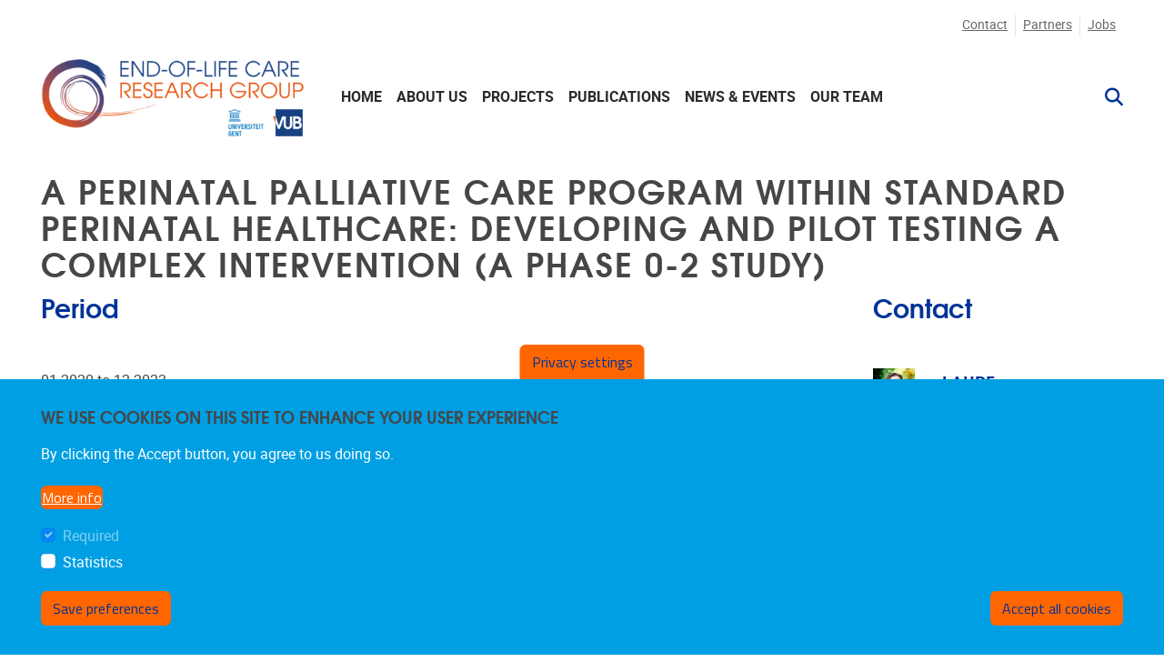

--- FILE ---
content_type: text/html; charset=UTF-8
request_url: https://endoflifecare.research.vub.be/a-perinatal-palliative-care-program-within-standard-perinatal-healthcare-developing-and-pilot
body_size: 11753
content:
<!DOCTYPE html>
<html lang="en" dir="ltr" prefix="og: https://ogp.me/ns#">
  <head>
    <meta charset="utf-8" />
<script>var _paq = _paq || [];(function(){function getCookie(cookieName) {
    let cookie = {};
    document.cookie.split(';').forEach(function(el) {
      let [key,value] = el.split('=');
      cookie[key.trim()] = value;
    })
    return cookie[cookieName];
  }var cookie_agreed_categories = getCookie('cookie-agreed-categories');
    var categories = [];
    var agreed = false;

    if (cookie_agreed_categories && cookie_agreed_categories.length) {
      agreed = true;
      categories.forEach(function(category) {
        // Make sure all categories are agreed.
        if (!cookie_agreed_categories.includes(category)) {
          agreed = false;
        }
      });
    }

    if (!agreed) {
      _paq.push(['requireConsent']);  _paq.push(['disableCookies']);}})();</script>
<link rel="canonical" href="https://endoflifecare.research.vub.be/a-perinatal-palliative-care-program-within-standard-perinatal-healthcare-developing-and-pilot" />
<meta name="image_src" content="/sites/default/files/2023-07/babyvoetjes180.png" />
<meta property="og:url" content="https://endoflifecare.research.vub.be/a-perinatal-palliative-care-program-within-standard-perinatal-healthcare-developing-and-pilot" />
<meta property="og:image" content="https://endoflifecare.research.vub.be/sites/default/files/styles/16_9_xl/public/2023-07/babyvoetjes180.png?itok=kGoNzrJ3" />
<meta property="og:image:url" content="https://endoflifecare.research.vub.be/sites/default/files/styles/16_9_xl/public/2023-07/babyvoetjes180.png?itok=kGoNzrJ3" />
<!-- Google Tag Manager -->
<script>(function(w,d,s,l,i){w[l]=w[l]||[];w[l].push({'gtm.start':
new Date().getTime(),event:'gtm.js'});var f=d.getElementsByTagName(s)[0],
j=d.createElement(s),dl=l!='dataLayer'?'&l='+l:'';j.async=true;j.src=
'https://www.googletagmanager.com/gtm.js?id='+i+dl;f.parentNode.insertBefore(j,f);
})(window,document,'script','dataLayer','GTM-T8PT9PCS');</script>
<!-- End Google Tag Manager -->

<!-- Google tag (gtag.js) -->
<script async src="https://www.googletagmanager.com/gtag/js?id=G-YE099XKDES"></script>
<script>
  window.dataLayer = window.dataLayer || [];
  function gtag(){dataLayer.push(arguments);}
  gtag('js', new Date());

  gtag('config', 'G-YE099XKDES');
</script>

<!-- Google tag (gtag.js) --> <script async src=https://www.googletagmanager.com/gtag/js?id=G-3PF2X96R22></script> <script> window.dataLayer = window.dataLayer || []; function gtag(){dataLayer.push(arguments);} gtag('js', new Date()); gtag('config', 'G-3PF2X96R22'); </script><meta property="og:image" content="/sites/default/files/2023-07/babyvoetjes180.png" />
<meta name="MobileOptimized" content="width" />
<meta name="HandheldFriendly" content="true" />
<meta name="viewport" content="width=device-width, initial-scale=1.0" />
<link rel="alternate" hreflang="en" href="https://endoflifecare.research.vub.be/a-perinatal-palliative-care-program-within-standard-perinatal-healthcare-developing-and-pilot" />

    <title>A perinatal palliative care program within standard</title>
    <link rel="stylesheet" media="all" href="/sites/default/files/css/css_fqq6nMwJrKVOJu41w2aezyMtBaItN2W8Y4AwLm8676s.css?delta=0&amp;language=en&amp;theme=vub_theme&amp;include=[base64]" />
<link rel="stylesheet" media="all" href="/sites/default/files/css/css_o_zrRa6-RvtLvceWnFmA83jX-wW1xh4MF46CGrTcFK0.css?delta=1&amp;language=en&amp;theme=vub_theme&amp;include=[base64]" />
<link rel="stylesheet" media="print" href="/sites/default/files/css/css_wmPkRgGgWFw9mOL2FaVZDRjYreLkoy5K3_VNO6hG9ks.css?delta=2&amp;language=en&amp;theme=vub_theme&amp;include=[base64]" />

    
    <!-- Global site tag (gtag.js) - Google Analytics -->
    <script async src="https://www.googletagmanager.com/gtag/js?id=G-GK7V5E3R8K"></script>
    <script>
      window.dataLayer = window.dataLayer || [];
      function gtag(){dataLayer.push(arguments);}
      gtag('js', new Date());

      gtag('config', 'G-GK7V5E3R8K');
    </script>
  </head>
  <body class="node-46 path-node page-node-type-page">
        <a href="#region-content" class="visually-hidden focusable">
      Skip to main content
    </a>
    
      <div class="dialog-off-canvas-main-canvas" data-off-canvas-main-canvas>
    <div class="page-wrapper-container">  <div class="page-wrapper">

    

    <header class="header" aria-label="Site header">
  <div class="header-content">
    <div class="container-max-xxl">
              <div class="header__top">
          <div class="navbar navbar-light navbar-expand-lg">
            <div class="collapse navbar-collapse">
                          </div>
              <div id="region-header_top" class="region region--header-top">
    <div  id="block-topnavigation-vub-theme" class="system-menu-blocktop-navigation">
  
        
            <ul class="navbar-nav menu--main">
                      <li class="nav-item menu__item">
                                <a href="/contact" title="" class="nav-link" data-drupal-link-system-path="node/35">Contact</a>
                  </li>
                      <li class="nav-item menu__item">
                                <a href="/consortium" class="nav-link">Partners</a>
                  </li>
                      <li class="nav-item menu__item">
                                <a href="/jobs" class="nav-link" data-drupal-link-system-path="node/189">Jobs</a>
                  </li>
          </ul>
  



  </div>

  </div>

          </div>
        </div>
      
      <div class="header__wrapper">
        <a href="/" title="Go to the homepage" class="logo">
          <img fetchpriority="high" src="/sites/default/files/VUB-end-life%20logo-3_0_0.png" alt="Endoflifecare home page" class="img-fluid" />

        </a>

        <button class="navbar-toggler hamburger" type="button" data-bs-toggle="collapse" data-bs-target="#main-navbar" aria-controls="main-navbar" aria-expanded="false" aria-label="Navigation">
  <span class="hamburger-text">Menu</span>
  <span class="hamburger-box">
    <span class="hamburger-inner"></span>
  </span>
</button>

        <div class="navbar navbar-light navbar-expand-lg">
          <div class="collapse navbar-collapse" id="main-navbar">
                          <div role="navigation"  id="block-mainnavigation-vub-theme" class="system-menu-blockmain">
  
        
            <ul class="navbar-nav menu--main">
                      <li class="nav-item menu__item">
                                <a href="/" title="" class="nav-link" data-drupal-link-system-path="&lt;front&gt;">Home</a>
                  </li>
                      <li class="nav-item menu__item">
                                <a href="/about-us" class="nav-link">About us</a>
                  </li>
                      <li class="nav-item menu__item">
                                <a href="/projects" class="nav-link" data-drupal-link-system-path="node/629">Projects</a>
                  </li>
                      <li class="nav-item menu__item">
                                <a href="/publications" class="nav-link" data-drupal-link-system-path="node/33">Publications</a>
                  </li>
                      <li class="nav-item menu__item">
                                <a href="/news-events" class="nav-link" data-drupal-link-system-path="node/31">News &amp; events</a>
                  </li>
                      <li class="nav-item menu__item">
                                <a href="/our-team" class="nav-link">Our team</a>
                  </li>
          </ul>
  



  </div>

  <div class="paddle-search-form-726 paddle-search-form icon-only" data-drupal-selector="paddle-search-form-726" novalidate="novalidate" id="block-searchform-vub-theme">
    
    
        
          <span class="search-toggle fas fa-search" tabindex="0" aria-label="Search" role="button" aria-expanded="false"></span>
<form action="/a-perinatal-palliative-care-program-within-standard-perinatal-healthcare-developing-and-pilot" method="post" id="paddle-search-form-726" accept-charset="UTF-8">
      <div class="search-wrapper js-form-wrapper form-group" data-drupal-selector="edit-search-wrapper" id="edit-search-wrapper">
<div class="js-form-item form-item js-form-type-search-api-autocomplete form-type-search-api-autocomplete js-form-item-search form-item-search form-no-label form-group">
      
<label for="edit-search" class="sr-only">
    Search
      </label>
        <input autocomplete="off" data-drupal-selector="edit-search" data-search-api-autocomplete-search="search" class="form-autocomplete form-text form-control" data-autocomplete-path="/search_api_autocomplete/search?display=search_overview&amp;arguments%5B0%5D=all&amp;tid%5B0%5D=all&amp;nid=726" type="text" id="edit-search" name="search" value="" size="60" maxlength="128" placeholder="" />

        </div>
<input class="btn-secondary button js-form-submit form-submit btn" data-drupal-selector="edit-submit" type="submit" id="edit-submit" name="op" value="Search" />
</div>
  <input autocomplete="off" data-drupal-selector="form-nygwbgtjonge1gajbtq84-9leoq-0xmxpebdaxnu2p0" type="hidden" name="form_build_id" value="form-NygwbgTjONGe1GAjbtq84_9LEOQ_0XmXpebdAxnU2p0" class="form-control" />
<input data-drupal-selector="edit-paddle-search-form-726" type="hidden" name="form_id" value="paddle_search_form_726" class="form-control" />

</form>

      </div>


          </div>
        </div>
      </div>

          </div>
  </div>
</header>

        

    <main>
      <a id="main-content" tabindex="-1"></a>
      

      <div class="region-wrapper--content">

                  <div class="container-max-xxl">
              <div id="region-content_top" class="region region--content-top">
    
  </div>

          </div>
        
        <div class="container-max-vub">
                        <div id="region-content" class="region region--content">
    
  <div id="block-vub-theme-page-title">
    
    
        
          
      <h1>A perinatal palliative care program within standard perinatal healthcare: developing and pilot testing a complex intervention (a phase 0-2 study)</h1>
  

      </div>
<div data-drupal-messages-fallback class="hidden"></div>

  <div id="block-vub-theme-content">
    
    
        
          <article data-history-node-id="46" class="no-image node node--page node--page--full view-mode--full" role="presentation">

  
    

  
  <div>
      <div class="layout-builder__custom container_region layout-builder layout layout--onecol" style="">
    <div  style="--margin:0px;" class="layout__region layout__region--content">
      
    </div>
  </div>
  <div class="layout layout--twocol-section layout--twocol-section--75-25 layout-builder__custom container_region layout-builder__layout--twocol row" style="">
    <div  style="--margin:0px;" class="layout__region layout__region--first col-md-18">
              
  <div class="paddle-component-wrapper paddle-components-text-block-wrapper" id="paddle_components_text_block_7e839018-9277-4161-99d0-8d00d2ee9b2d">
    
    
        
              <div class="paddle-component paddle-component--text-block">
<div  class="paddle-component paddle-component-vub paddle-component--top-section-vub paddle-component--top-section text" tabindex="0">
                  <h2 class="d-inline-flex">Period</h2>
          </div>
    <div class="paddle-component--body-section"><p>01-2020 to 12-2023</p>

<p><a name="c2c381c8-f5c8-4455-85f5-08e793368441"></a></p>
</div>
  </div>
  
      </div>

  <div class="paddle-component-wrapper paddle-components-text-block-wrapper" id="paddle_components_text_block_1fc4cf9b-1fc7-4a37-a3e6-8c008d383340">
    
    
        
              <div class="paddle-component paddle-component--text-block">
<div  class="paddle-component paddle-component-vub paddle-component--top-section-vub paddle-component--top-section text" tabindex="0">
                  <h2 class="d-inline-flex">Abstract project</h2>
          </div>
    <div class="paddle-component--body-section"><p><strong>Background</strong></p>

<p>Recent diagnostic-therapeutic developments in foetal and neonatal medicine have profoundly changed the medical and ethical context of paediatric healthcare. Through these medical advances survival odds for extremely ill children are higher, but still a substantial part dies during the perinatal period bringing forth specific care needs. Herein, the emerging field of perinatal palliative care (PPC) arises to address much-needed support for infants, families and healthcare providers. Although PPC programs are being developed in hospitals globally giving some indication towards changing perinatal end-of-life care practice for the better, they are not evidence based and research on their implementation and effects is lacking. Currently, in Belgium, a PPC program is non-existent.</p>

<p><strong>Aims</strong></p>

<p>We aim to develop and evaluate the first Belgian PCC program in order to provide family-centred palliative care including comfort care for foetuses or neonates with a life-limiting diagnosis, psychological support for their parents, and support for involved healthcare providers.</p>

<p><strong>Methods</strong></p>

<p>We will follow the Medical Research Council framework for the development and evaluation of complex interventions to: 1) develop a PPC program (phase 0-1), and 2) implement and evaluate this new PPC program (phase 2) in terms of feasibility, acceptability and preliminary effectiveness. This project is a necessary step to evaluate and implement PPC and improve perinatal care widely in a Belgian and international context.</p>
</div>
  </div>
  
      </div>

  <div class="paddle-component-wrapper paddle-components-text-block-wrapper" id="paddle_components_text_block_f1449fd4-6ec8-4aac-93a6-d2b31beb5532">
    
    
        
              <div class="paddle-component paddle-component--text-block">
<div  class="paddle-component paddle-component-vub paddle-component--top-section-vub paddle-component--top-section text" tabindex="0">
                  <h2 class="d-inline-flex">Funding</h2>
          </div>
    <div class="paddle-component--body-section"><p>The Research Foundation – Flanders (FWO)</p>

<p><a name="d0b4d561-2a93-4005-9e62-b721975c1567"></a></p>
</div>
  </div>
  
      </div>

          </div>
    <div  style="--margin:0px;" class="layout__region layout__region--second col-md-6">
              
  <div class="paddle-component-wrapper paddle-researcher-component-wrapper" id="paddle_researcher_component_36f5cd4f-8dd4-43d0-86fd-266fdff07bef">
    
    
        
              <div class="paddle-component paddle-component--paddle-researcher-component">
<div  class="paddle-component paddle-component-vub paddle-component--top-section-vub paddle-component--top-section text" tabindex="0">
                  <h2 class="d-inline-flex">Contact</h2>
          </div>
    <div class="paddle-component--body-section">

<article data-history-node-id="518" class="has-image node node--researcher node--researcher--teaser view-mode--teaser" role="presentation">
  <a href="/laure-dombrecht" class="" title="Laure Dombrecht">
    <div class="researcher-teaser row" data-researcher-nid="">
      <div class="researcher-image col-md-6" aria-live="polite">
                  <div class="featured-image">  <picture>
                  <source srcset="/sites/default/files/styles/square_xxxxl/public/2025-10/LaureD180.webp?itok=W4UqTSK0 1x" media="(min-width: 4000px)" type="image/webp" width="180" height="180"/>
              <source srcset="/sites/default/files/styles/square_xxxl/public/2025-10/LaureD180.webp?itok=SnIgplnT 1x" media="(min-width: 2000px)" type="image/webp" width="180" height="180"/>
              <source srcset="/sites/default/files/styles/square_xl/public/2025-10/LaureD180.webp?itok=LW3lM7WD 1x" media="(min-width: 1200px)" type="image/webp" width="180" height="180"/>
              <source srcset="/sites/default/files/styles/square_lg/public/2025-10/LaureD180.webp?itok=37CWPNWT 1x" media="(min-width: 992px)" type="image/webp" width="180" height="180"/>
              <source srcset="/sites/default/files/styles/square_md/public/2025-10/LaureD180.webp?itok=-UzxXYXE 1x" media="(min-width: 768px)" type="image/webp" width="180" height="180"/>
              <source srcset="/sites/default/files/styles/square_sm/public/2025-10/LaureD180.webp?itok=pqL0C4jK 1x" media="(min-width: 576px)" type="image/webp" width="180" height="180"/>
              <source srcset="/sites/default/files/styles/square_xxxxl/public/2025-10/LaureD180.png?itok=W4UqTSK0 1x" media="(min-width: 4000px)" type="image/png" width="180" height="180"/>
              <source srcset="/sites/default/files/styles/square_xxxl/public/2025-10/LaureD180.png?itok=SnIgplnT 1x" media="(min-width: 2000px)" type="image/png" width="180" height="180"/>
              <source srcset="/sites/default/files/styles/square_xl/public/2025-10/LaureD180.png?itok=LW3lM7WD 1x" media="(min-width: 1200px)" type="image/png" width="180" height="180"/>
              <source srcset="/sites/default/files/styles/square_lg/public/2025-10/LaureD180.png?itok=37CWPNWT 1x" media="(min-width: 992px)" type="image/png" width="180" height="180"/>
              <source srcset="/sites/default/files/styles/square_md/public/2025-10/LaureD180.png?itok=-UzxXYXE 1x" media="(min-width: 768px)" type="image/png" width="180" height="180"/>
              <source srcset="/sites/default/files/styles/square_sm/public/2025-10/LaureD180.png?itok=pqL0C4jK 1x" media="(min-width: 576px)" type="image/png" width="180" height="180"/>
                  <img loading="lazy" src="/sites/default/files/styles/square_zero/public/2025-10/LaureD180.png?itok=UI0oRsVY" alt="" class="img-fluid" />

  </picture>
</div>
                        </div>
      <div class="researcher-teaser-content col-md-16">
        <h3>Laure Dombrecht</h3>
        <div class="field field--position field--type--string">
  
  <div class="items">
          <div class="item">Postdoc Researcher</div>
      </div>
</div>
<div class="field field--staff-type field--type--entity-reference">
  
  <div class="items">
          <div class="item">Post-doctoral scientists</div>
      </div>
</div>


  <div class="field field--mail field--type--email">
    
    <div class="field-with-icon">
            <span class="field-with-icon__icon">
        <i class="fas fa-envelope" aria-hidden="true"></i>
        <span class="visually-hidden">Email address</span>
      </span>
      <div class="items field-with-icon__field">
                  <div class="item">laure.dombrecht@ugent.be</div>
              </div>
    </div>
  </div>


  <div class="field field--phone-number field--type--telephone">
    
    <div class="field-with-icon">
            <span class="field-with-icon__icon">
        <i class="fas fa-phone-alt" aria-hidden="true"></i>
        <span class="visually-hidden">Telephone</span>
      </span>
      <div class="items field-with-icon__field">
                  <div class="item"> +32 9 332 07 93</div>
              </div>
    </div>
  </div>

      </div>
    </div>
  </a>
</article>
</div>
  </div>
  
      </div>

  <div class="paddle-component-wrapper paddle-components-text-block-wrapper" id="paddle_components_text_block_7f0949bc-1f84-407a-b9c9-2c965dd73b11">
    
    
        
              <div class="paddle-component paddle-component--text-block">
<div  class="paddle-component paddle-component-vub paddle-component--top-section-vub paddle-component--top-section text" tabindex="0">
                  <h2 class="d-inline-flex">Project group</h2>
          </div>
    <div class="paddle-component--body-section"><p>Promotor: Kenneth Chambaere<br>
Promotor: Kristien Roelens (UZ Gent)<br>
Co-promotor: Filip Cools (UZ Brussel)<br>
Co-promotor: Kim Beernaert<br>
Researcher: Laure Dombrecht</p>
</div>
  </div>
  
      </div>

  <div class="paddle-component-wrapper paddle-components-text-block-wrapper" id="paddle_components_text_block_9bbc6356-dcc1-4275-9b02-67e049a8a12a">
    
    
        
              <div class="paddle-component paddle-component--text-block">
<div  class="paddle-component paddle-component-vub paddle-component--top-section-vub paddle-component--top-section text" tabindex="0">
                  <h2 class="d-inline-flex">Partners</h2>
          </div>
    <div class="paddle-component--body-section">


  <article class="media" data-height="100" data-href="https://www.vub.be/en/" data-size="original-size" data-width="100">
              <picture>
                  <source srcset="/sites/default/files/styles/original_ratio_xxxxl/public/2022-11/1VUB.webp?itok=B4VIAojU 1x" media="(min-width: 4000px)" type="image/webp" width="113" height="113">
              <source srcset="/sites/default/files/styles/original_ratio_xxxl/public/2022-11/1VUB.webp?itok=AE3spKzu 1x" media="(min-width: 2000px)" type="image/webp" width="113" height="113">
              <source srcset="/sites/default/files/styles/original_ratio_xl/public/2022-11/1VUB.webp?itok=6f8rFHAK 1x" media="(min-width: 1200px)" type="image/webp" width="113" height="113">
              <source srcset="/sites/default/files/styles/original_ratio_lg/public/2022-11/1VUB.webp?itok=YaQs7fpW 1x" media="(min-width: 992px)" type="image/webp" width="113" height="113">
              <source srcset="/sites/default/files/styles/original_ratio_md/public/2022-11/1VUB.webp?itok=zbYEKB6a 1x" media="(min-width: 768px)" type="image/webp" width="113" height="113">
              <source srcset="/sites/default/files/styles/original_ratio_sm/public/2022-11/1VUB.webp?itok=6yOpgZPC 1x" media="(min-width: 576px)" type="image/webp" width="113" height="113">
              <source srcset="/sites/default/files/styles/original_ratio_xxxxl/public/2022-11/1VUB.png?itok=B4VIAojU 1x" media="(min-width: 4000px)" type="image/png" width="113" height="113">
              <source srcset="/sites/default/files/styles/original_ratio_xxxl/public/2022-11/1VUB.png?itok=AE3spKzu 1x" media="(min-width: 2000px)" type="image/png" width="113" height="113">
              <source srcset="/sites/default/files/styles/original_ratio_xl/public/2022-11/1VUB.png?itok=6f8rFHAK 1x" media="(min-width: 1200px)" type="image/png" width="113" height="113">
              <source srcset="/sites/default/files/styles/original_ratio_lg/public/2022-11/1VUB.png?itok=YaQs7fpW 1x" media="(min-width: 992px)" type="image/png" width="113" height="113">
              <source srcset="/sites/default/files/styles/original_ratio_md/public/2022-11/1VUB.png?itok=zbYEKB6a 1x" media="(min-width: 768px)" type="image/png" width="113" height="113">
              <source srcset="/sites/default/files/styles/original_ratio_sm/public/2022-11/1VUB.png?itok=6yOpgZPC 1x" media="(min-width: 576px)" type="image/png" width="113" height="113">
                  <img loading="lazy" class="original-size img-fluid" width="113" height="113" src="/sites/default/files/styles/original_ratio_zero/public/2022-11/1VUB.png?itok=S8xDdlIF" alt="VUB">

  </picture>


      </article>





  <article class="media" data-height="100" data-href="https://www.uzgent.be/" data-size="original-size" data-width="100">
              <picture>
                  <source srcset="/sites/default/files/styles/original_ratio_xxxxl/public/2022-11/UZGent.webp?itok=ZPkxDQjt 1x" media="(min-width: 4000px)" type="image/webp" width="113" height="113">
              <source srcset="/sites/default/files/styles/original_ratio_xxxl/public/2022-11/UZGent.webp?itok=s056_n3N 1x" media="(min-width: 2000px)" type="image/webp" width="113" height="113">
              <source srcset="/sites/default/files/styles/original_ratio_xl/public/2022-11/UZGent.webp?itok=NexnKUSi 1x" media="(min-width: 1200px)" type="image/webp" width="113" height="113">
              <source srcset="/sites/default/files/styles/original_ratio_lg/public/2022-11/UZGent.webp?itok=Io8qItdS 1x" media="(min-width: 992px)" type="image/webp" width="113" height="113">
              <source srcset="/sites/default/files/styles/original_ratio_md/public/2022-11/UZGent.webp?itok=hWLm5ef9 1x" media="(min-width: 768px)" type="image/webp" width="113" height="113">
              <source srcset="/sites/default/files/styles/original_ratio_sm/public/2022-11/UZGent.webp?itok=RmCD0yJ9 1x" media="(min-width: 576px)" type="image/webp" width="113" height="113">
              <source srcset="/sites/default/files/styles/original_ratio_xxxxl/public/2022-11/UZGent.png?itok=ZPkxDQjt 1x" media="(min-width: 4000px)" type="image/png" width="113" height="113">
              <source srcset="/sites/default/files/styles/original_ratio_xxxl/public/2022-11/UZGent.png?itok=s056_n3N 1x" media="(min-width: 2000px)" type="image/png" width="113" height="113">
              <source srcset="/sites/default/files/styles/original_ratio_xl/public/2022-11/UZGent.png?itok=NexnKUSi 1x" media="(min-width: 1200px)" type="image/png" width="113" height="113">
              <source srcset="/sites/default/files/styles/original_ratio_lg/public/2022-11/UZGent.png?itok=Io8qItdS 1x" media="(min-width: 992px)" type="image/png" width="113" height="113">
              <source srcset="/sites/default/files/styles/original_ratio_md/public/2022-11/UZGent.png?itok=hWLm5ef9 1x" media="(min-width: 768px)" type="image/png" width="113" height="113">
              <source srcset="/sites/default/files/styles/original_ratio_sm/public/2022-11/UZGent.png?itok=RmCD0yJ9 1x" media="(min-width: 576px)" type="image/png" width="113" height="113">
                  <img loading="lazy" class="original-size img-fluid" width="113" height="113" src="/sites/default/files/styles/original_ratio_zero/public/2022-11/UZGent.png?itok=lNR4OsV1" alt="Ghent University Hospital">

  </picture>


      </article>





  <article class="media" data-height="100" data-href="https://www.uzbrussel.be/web/international/" data-size="original-size" data-width="100">
              <picture>
                  <source srcset="/sites/default/files/styles/original_ratio_xxxxl/public/2022-11/UZBrussel.webp?itok=CFu6cmeD 1x" media="(min-width: 4000px)" type="image/webp" width="113" height="113">
              <source srcset="/sites/default/files/styles/original_ratio_xxxl/public/2022-11/UZBrussel.webp?itok=bYRHylxJ 1x" media="(min-width: 2000px)" type="image/webp" width="113" height="113">
              <source srcset="/sites/default/files/styles/original_ratio_xl/public/2022-11/UZBrussel.webp?itok=fqfBORjI 1x" media="(min-width: 1200px)" type="image/webp" width="113" height="113">
              <source srcset="/sites/default/files/styles/original_ratio_lg/public/2022-11/UZBrussel.webp?itok=DgxO2Kko 1x" media="(min-width: 992px)" type="image/webp" width="113" height="113">
              <source srcset="/sites/default/files/styles/original_ratio_md/public/2022-11/UZBrussel.webp?itok=GFEG9sCU 1x" media="(min-width: 768px)" type="image/webp" width="113" height="113">
              <source srcset="/sites/default/files/styles/original_ratio_sm/public/2022-11/UZBrussel.webp?itok=E4TTNCj1 1x" media="(min-width: 576px)" type="image/webp" width="113" height="113">
              <source srcset="/sites/default/files/styles/original_ratio_xxxxl/public/2022-11/UZBrussel.png?itok=CFu6cmeD 1x" media="(min-width: 4000px)" type="image/png" width="113" height="113">
              <source srcset="/sites/default/files/styles/original_ratio_xxxl/public/2022-11/UZBrussel.png?itok=bYRHylxJ 1x" media="(min-width: 2000px)" type="image/png" width="113" height="113">
              <source srcset="/sites/default/files/styles/original_ratio_xl/public/2022-11/UZBrussel.png?itok=fqfBORjI 1x" media="(min-width: 1200px)" type="image/png" width="113" height="113">
              <source srcset="/sites/default/files/styles/original_ratio_lg/public/2022-11/UZBrussel.png?itok=DgxO2Kko 1x" media="(min-width: 992px)" type="image/png" width="113" height="113">
              <source srcset="/sites/default/files/styles/original_ratio_md/public/2022-11/UZBrussel.png?itok=GFEG9sCU 1x" media="(min-width: 768px)" type="image/png" width="113" height="113">
              <source srcset="/sites/default/files/styles/original_ratio_sm/public/2022-11/UZBrussel.png?itok=E4TTNCj1 1x" media="(min-width: 576px)" type="image/png" width="113" height="113">
                  <img loading="lazy" class="original-size img-fluid" width="113" height="113" src="/sites/default/files/styles/original_ratio_zero/public/2022-11/UZBrussel.png?itok=PgVlO-jU" alt="UZ Brussel">

  </picture>


      </article>





  <article class="media" data-height="100" data-href="https://www.uzleuven.be/en" data-size="original-size" data-width="100">
              <picture>
                  <source srcset="/sites/default/files/styles/original_ratio_xxxxl/public/2022-11/UZLeuven.webp?itok=rNibFCVU 1x" media="(min-width: 4000px)" type="image/webp" width="113" height="113">
              <source srcset="/sites/default/files/styles/original_ratio_xxxl/public/2022-11/UZLeuven.webp?itok=wx0B1hUl 1x" media="(min-width: 2000px)" type="image/webp" width="113" height="113">
              <source srcset="/sites/default/files/styles/original_ratio_xl/public/2022-11/UZLeuven.webp?itok=j9-NKxLh 1x" media="(min-width: 1200px)" type="image/webp" width="113" height="113">
              <source srcset="/sites/default/files/styles/original_ratio_lg/public/2022-11/UZLeuven.webp?itok=90uDIqxl 1x" media="(min-width: 992px)" type="image/webp" width="113" height="113">
              <source srcset="/sites/default/files/styles/original_ratio_md/public/2022-11/UZLeuven.webp?itok=8Jes8226 1x" media="(min-width: 768px)" type="image/webp" width="113" height="113">
              <source srcset="/sites/default/files/styles/original_ratio_sm/public/2022-11/UZLeuven.webp?itok=OjuFHr-A 1x" media="(min-width: 576px)" type="image/webp" width="113" height="113">
              <source srcset="/sites/default/files/styles/original_ratio_xxxxl/public/2022-11/UZLeuven.png?itok=rNibFCVU 1x" media="(min-width: 4000px)" type="image/png" width="113" height="113">
              <source srcset="/sites/default/files/styles/original_ratio_xxxl/public/2022-11/UZLeuven.png?itok=wx0B1hUl 1x" media="(min-width: 2000px)" type="image/png" width="113" height="113">
              <source srcset="/sites/default/files/styles/original_ratio_xl/public/2022-11/UZLeuven.png?itok=j9-NKxLh 1x" media="(min-width: 1200px)" type="image/png" width="113" height="113">
              <source srcset="/sites/default/files/styles/original_ratio_lg/public/2022-11/UZLeuven.png?itok=90uDIqxl 1x" media="(min-width: 992px)" type="image/png" width="113" height="113">
              <source srcset="/sites/default/files/styles/original_ratio_md/public/2022-11/UZLeuven.png?itok=8Jes8226 1x" media="(min-width: 768px)" type="image/png" width="113" height="113">
              <source srcset="/sites/default/files/styles/original_ratio_sm/public/2022-11/UZLeuven.png?itok=OjuFHr-A 1x" media="(min-width: 576px)" type="image/png" width="113" height="113">
                  <img loading="lazy" class="original-size img-fluid" width="113" height="113" src="/sites/default/files/styles/original_ratio_zero/public/2022-11/UZLeuven.png?itok=gcy04JNo" alt="UZ Leuven">

  </picture>


      </article>





  <article class="media" data-height="100" data-href="https://www.azsintjan.be/" data-size="original-size" data-width="100">
              <picture>
                  <source srcset="/sites/default/files/styles/original_ratio_xxxxl/public/2022-11/SintJanBrugge.webp?itok=VqrUWFHE 1x" media="(min-width: 4000px)" type="image/webp" width="113" height="113">
              <source srcset="/sites/default/files/styles/original_ratio_xxxl/public/2022-11/SintJanBrugge.webp?itok=FSJrYuGd 1x" media="(min-width: 2000px)" type="image/webp" width="113" height="113">
              <source srcset="/sites/default/files/styles/original_ratio_xl/public/2022-11/SintJanBrugge.webp?itok=oM-qr--9 1x" media="(min-width: 1200px)" type="image/webp" width="113" height="113">
              <source srcset="/sites/default/files/styles/original_ratio_lg/public/2022-11/SintJanBrugge.webp?itok=aks-292w 1x" media="(min-width: 992px)" type="image/webp" width="113" height="113">
              <source srcset="/sites/default/files/styles/original_ratio_md/public/2022-11/SintJanBrugge.webp?itok=q3-Knxtw 1x" media="(min-width: 768px)" type="image/webp" width="113" height="113">
              <source srcset="/sites/default/files/styles/original_ratio_sm/public/2022-11/SintJanBrugge.webp?itok=Td_XDfzK 1x" media="(min-width: 576px)" type="image/webp" width="113" height="113">
              <source srcset="/sites/default/files/styles/original_ratio_xxxxl/public/2022-11/SintJanBrugge.png?itok=VqrUWFHE 1x" media="(min-width: 4000px)" type="image/png" width="113" height="113">
              <source srcset="/sites/default/files/styles/original_ratio_xxxl/public/2022-11/SintJanBrugge.png?itok=FSJrYuGd 1x" media="(min-width: 2000px)" type="image/png" width="113" height="113">
              <source srcset="/sites/default/files/styles/original_ratio_xl/public/2022-11/SintJanBrugge.png?itok=oM-qr--9 1x" media="(min-width: 1200px)" type="image/png" width="113" height="113">
              <source srcset="/sites/default/files/styles/original_ratio_lg/public/2022-11/SintJanBrugge.png?itok=aks-292w 1x" media="(min-width: 992px)" type="image/png" width="113" height="113">
              <source srcset="/sites/default/files/styles/original_ratio_md/public/2022-11/SintJanBrugge.png?itok=q3-Knxtw 1x" media="(min-width: 768px)" type="image/png" width="113" height="113">
              <source srcset="/sites/default/files/styles/original_ratio_sm/public/2022-11/SintJanBrugge.png?itok=Td_XDfzK 1x" media="(min-width: 576px)" type="image/png" width="113" height="113">
                  <img loading="lazy" class="original-size img-fluid" width="113" height="113" src="/sites/default/files/styles/original_ratio_zero/public/2022-11/SintJanBrugge.png?itok=swfFwVkk" alt="AZ Sint-Jan Brugge">

  </picture>


      </article>

</div>
  </div>
  
      </div>

          </div>
  </div>

  </div>

</article>

      </div>

  </div>

                  </div>

              </div>
    </main>

          <footer class="sticky-footer">
        <div class="sticky-footer-content">
                      <div class="region-wrapper--footer">
    <div class="container-max-xxl">
        <div id="region-footer" class="region region--footer">
    <div class="container-max-xxl">
      
  <div id="block-richfooter-vub-theme">
    
    
        
            <div class="layout-builder__custom container_region layout layout-builder layout--fourcol-section row" style="">
    <div  style="--margin:0px;" class="layout__region layout__region--first col-md-6">
      
  <div class="paddle-component-wrapper paddle-components-image-block-wrapper" id="paddle_components_image_block_22fe4548-36ba-440f-a40f-404ad021d47c">
    
    
        
              <div class="paddle-component paddle-component--image-block">    <div class="paddle-component--body-section"><div class="media-frame">  <picture>
                  <source srcset="/sites/default/files/styles/original_ratio_xxxxl/public/2022-11/ZRL_logo2017.webp?itok=ypf6jgmV 1x" media="(min-width: 4000px)" type="image/webp" width="1067" height="321"/>
              <source srcset="/sites/default/files/styles/original_ratio_xxxl/public/2022-11/ZRL_logo2017.webp?itok=fvGK_-UX 1x" media="(min-width: 2000px)" type="image/webp" width="1067" height="321"/>
              <source srcset="/sites/default/files/styles/original_ratio_xl/public/2022-11/ZRL_logo2017.webp?itok=AzY0n1hL 1x" media="(min-width: 1200px)" type="image/webp" width="1067" height="321"/>
              <source srcset="/sites/default/files/styles/original_ratio_lg/public/2022-11/ZRL_logo2017.webp?itok=W_nmBzob 1x" media="(min-width: 992px)" type="image/webp" width="1067" height="321"/>
              <source srcset="/sites/default/files/styles/original_ratio_md/public/2022-11/ZRL_logo2017.webp?itok=yKxpUaZm 1x" media="(min-width: 768px)" type="image/webp" width="931" height="280"/>
              <source srcset="/sites/default/files/styles/original_ratio_sm/public/2022-11/ZRL_logo2017.webp?itok=FCel6dgJ 1x" media="(min-width: 576px)" type="image/webp" width="707" height="213"/>
              <source srcset="/sites/default/files/styles/original_ratio_xxxxl/public/2022-11/ZRL_logo2017.png?itok=ypf6jgmV 1x" media="(min-width: 4000px)" type="image/png" width="1067" height="321"/>
              <source srcset="/sites/default/files/styles/original_ratio_xxxl/public/2022-11/ZRL_logo2017.png?itok=fvGK_-UX 1x" media="(min-width: 2000px)" type="image/png" width="1067" height="321"/>
              <source srcset="/sites/default/files/styles/original_ratio_xl/public/2022-11/ZRL_logo2017.png?itok=AzY0n1hL 1x" media="(min-width: 1200px)" type="image/png" width="1067" height="321"/>
              <source srcset="/sites/default/files/styles/original_ratio_lg/public/2022-11/ZRL_logo2017.png?itok=W_nmBzob 1x" media="(min-width: 992px)" type="image/png" width="1067" height="321"/>
              <source srcset="/sites/default/files/styles/original_ratio_md/public/2022-11/ZRL_logo2017.png?itok=yKxpUaZm 1x" media="(min-width: 768px)" type="image/png" width="931" height="280"/>
              <source srcset="/sites/default/files/styles/original_ratio_sm/public/2022-11/ZRL_logo2017.png?itok=FCel6dgJ 1x" media="(min-width: 576px)" type="image/png" width="707" height="213"/>
                  <img loading="lazy" src="/sites/default/files/styles/original_ratio_zero/public/2022-11/ZRL_logo2017.png?itok=6faoRtW3" alt="ZRL Logo" class="img-fluid" />

  </picture>
</div>
</div>
  </div>
  
      </div>

    </div>

    <div  style="--margin:0px;" class="layout__region layout__region--second col-md-6">
      
  <div class="paddle-component-wrapper paddle-components-text-block-wrapper" id="paddle_components_text_block_e262e464-4e93-45db-b0e8-7c41c92afd38">
    
    
        
              <div class="paddle-component paddle-component--text-block">    <div class="paddle-component--body-section"><p><a href="/contact" data-entity-type="node" data-entity-uuid="4bff7c66-4172-4f1c-9415-aa75a9d73743" data-entity-substitution="canonical" title="Contact"><strong>CONTACT Vrije Universiteit Brussel</strong></a><br>Campus VUB Jette<br>Building K, 1st floor<br>Laarbeeklaan 103<br>1090 Brussels<br>Belgium<br>+32 2 477 47 57 <br><a href="mailto:endoflifecare@vub.be">endoflifecare@vub.be</a></p></div>
  </div>
  
      </div>

    </div>

    <div  style="--margin:0px;" class="layout__region layout__region--third col-md-6">
      
  <div class="paddle-component-wrapper paddle-components-text-block-wrapper" id="paddle_components_text_block_5fba200f-b1c2-439b-aabd-5d1c90d7cc0d">
    
    
        
              <div class="paddle-component paddle-component--text-block">    <div class="paddle-component--body-section"><p><a href="/contact" data-entity-type="node" data-entity-uuid="4bff7c66-4172-4f1c-9415-aa75a9d73743" data-entity-substitution="canonical" title="Contact"><strong>CONTACT Ghent University</strong></a><br>Campus Ghent University Hospital<strong> </strong><br>Entrance 42 (K3), 6th floor<br>Corneel Heymanslaan 10<br>9000 Ghent<br>Belgium<br>+32 9 332 07 76<br> </p></div>
  </div>
  
      </div>

    </div>

    <div  style="--margin:0px;" class="layout__region layout__region--fourth col-md-6">
      
  <div class="paddle-component-wrapper paddle-components-text-block-wrapper" id="paddle_components_text_block_ee022451-12e3-4bcb-a61e-b763d5f4d987">
    
    
        
              <div class="paddle-component paddle-component--text-block">    <div class="paddle-component--body-section"><p><strong>FOLLOW US</strong></p><a href="https://www.linkedin.com/company/end-of-life-care-research-group/">


  <article class="fancybox-gallery media" data-src="https://endoflifecare.research.vub.be/sites/default/files/styles/original_ratio_lg/public/2023-12/In-White-96.png?itok=1rCQ7EPv" role="presentation">
              <picture>
                  <source srcset="/sites/default/files/styles/original_ratio_xxxxl/public/2023-12/In-White-96.webp?itok=rK7rlFgk 1x" media="(min-width: 4000px)" type="image/webp" width="96" height="96">
              <source srcset="/sites/default/files/styles/original_ratio_xxxl/public/2023-12/In-White-96.webp?itok=8EApi9-s 1x" media="(min-width: 2000px)" type="image/webp" width="96" height="96">
              <source srcset="/sites/default/files/styles/original_ratio_xl/public/2023-12/In-White-96.webp?itok=-ij5yFm_ 1x" media="(min-width: 1200px)" type="image/webp" width="96" height="96">
              <source srcset="/sites/default/files/styles/original_ratio_lg/public/2023-12/In-White-96.webp?itok=1rCQ7EPv 1x" media="(min-width: 992px)" type="image/webp" width="96" height="96">
              <source srcset="/sites/default/files/styles/original_ratio_md/public/2023-12/In-White-96.webp?itok=Ej9AmWEF 1x" media="(min-width: 768px)" type="image/webp" width="96" height="96">
              <source srcset="/sites/default/files/styles/original_ratio_sm/public/2023-12/In-White-96.webp?itok=n0DfzF7a 1x" media="(min-width: 576px)" type="image/webp" width="96" height="96">
              <source srcset="/sites/default/files/styles/original_ratio_xxxxl/public/2023-12/In-White-96.png?itok=rK7rlFgk 1x" media="(min-width: 4000px)" type="image/png" width="96" height="96">
              <source srcset="/sites/default/files/styles/original_ratio_xxxl/public/2023-12/In-White-96.png?itok=8EApi9-s 1x" media="(min-width: 2000px)" type="image/png" width="96" height="96">
              <source srcset="/sites/default/files/styles/original_ratio_xl/public/2023-12/In-White-96.png?itok=-ij5yFm_ 1x" media="(min-width: 1200px)" type="image/png" width="96" height="96">
              <source srcset="/sites/default/files/styles/original_ratio_lg/public/2023-12/In-White-96.png?itok=1rCQ7EPv 1x" media="(min-width: 992px)" type="image/png" width="96" height="96">
              <source srcset="/sites/default/files/styles/original_ratio_md/public/2023-12/In-White-96.png?itok=Ej9AmWEF 1x" media="(min-width: 768px)" type="image/png" width="96" height="96">
              <source srcset="/sites/default/files/styles/original_ratio_sm/public/2023-12/In-White-96.png?itok=n0DfzF7a 1x" media="(min-width: 576px)" type="image/png" width="96" height="96">
                  <img loading="lazy" class="original img-fluid" width="96" height="96" src="/sites/default/files/styles/original_ratio_zero/public/2023-12/In-White-96.png?itok=Hdq6k-pK" alt="Linkedinwhite">

  </picture>


      </article>
</a><p> </p><p> </p></div>
  </div>
  
      </div>

    </div>
  </div>

      </div>

    </div>
  </div>

    </div>
  </div>
          <div class="privacy-policy">
            <a href="https://www.vub.be/en/privacy-policy-vub" class="privacy-policy-link">Privacy policy</a>
          </div>
        </div>
      </footer>
      </div>
</div>

  </div>

    
    <script type="application/json" data-drupal-selector="drupal-settings-json">{"path":{"baseUrl":"\/","pathPrefix":"","currentPath":"node\/46","currentPathIsAdmin":false,"isFront":false,"currentLanguage":"en"},"pluralDelimiter":"\u0003","suppressDeprecationErrors":true,"ajaxPageState":{"libraries":"[base64]","theme":"vub_theme","theme_token":null},"ajaxTrustedUrl":{"form_action_p_pvdeGsVG5zNF_XLGPTvYSKCf43t8qZYSwcfZl2uzM":true},"display_top_navigation_mobile":0,"paddle_core":{"release_notifcation":{"class":""}},"data":{"extlink":{"extTarget":true,"extTargetAppendNewWindowDisplay":true,"extTargetAppendNewWindowLabel":"(opens in a new window)","extTargetNoOverride":true,"extNofollow":true,"extTitleNoOverride":false,"extNoreferrer":false,"extFollowNoOverride":true,"extClass":"ext","extLabel":"(link is external)","extImgClass":false,"extSubdomains":true,"extExclude":"support\\.paddle\\.be","extInclude":"","extCssExclude":".no-extlink","extCssInclude":"","extCssExplicit":"","extAlert":false,"extAlertText":"This link will take you to an external web site. We are not responsible for their content.","extHideIcons":true,"mailtoClass":"0","telClass":"","mailtoLabel":"(link sends email)","telLabel":"(link is a phone number)","extUseFontAwesome":true,"extIconPlacement":"append","extPreventOrphan":false,"extFaLinkClasses":"fa fa-external-link-alt","extFaMailtoClasses":"fa fa-envelope-o","extAdditionalLinkClasses":"","extAdditionalMailtoClasses":"","extAdditionalTelClasses":"","extFaTelClasses":"fa fa-phone","allowedDomains":[],"extExcludeNoreferrer":""}},"cookieContentBlocker":{"consentAwareness":{"accepted":{"event":{"name":"click","selector":".agree-button"},"cookie":{"operator":"===","name":"cookie-agreed","value":"2"}},"declined":{"event":{"name":"click","selector":".decline-button"},"cookie":{"operator":"===","name":"cookie-agreed","value":"0"}},"change":{"event":{"name":"click","selector":".eu-cookie-withdraw-tab"}}},"categories":{"required":{"consentAwareness":{"accepted":{"event":{"name":"","selector":""},"cookie":{"operator":"c","name":"cookie-agreed-categories","value":"required"}},"declined":{"event":{"name":"","selector":""},"cookie":{"operator":"","name":"","value":""}},"change":{"event":{"name":"","selector":""}}}},"statistics":{"consentAwareness":{"accepted":{"event":{"name":"","selector":""},"cookie":{"operator":"c","name":"cookie-agreed-categories","value":"statistics"}},"declined":{"event":{"name":"","selector":""},"cookie":{"operator":"","name":"","value":""}},"change":{"event":{"name":"","selector":""}}}}}},"eu_cookie_compliance":{"cookie_policy_version":"1.0.0","popup_enabled":true,"popup_agreed_enabled":false,"popup_hide_agreed":false,"popup_clicking_confirmation":false,"popup_scrolling_confirmation":false,"popup_html_info":"\u003Cbutton type=\u0022button\u0022 class=\u0022eu-cookie-withdraw-tab btn btn-secondary\u0022\u003EPrivacy settings\u003C\/button\u003E\n\u003Cdiv class=\u0022eu-cookie-compliance-banner eu-cookie-compliance-banner-info eu-cookie-compliance-banner--categories\u0022\u003E\n  \u003Cdiv class=\u0022container-max-xxl eu-cookie-compliance-wrapper\u0022\u003E\n        \u003Cdiv class=\u0022eu-cookie-compliance-message\u0022\u003E\n      \u003Ch2\u003EWe use cookies on this site to enhance your user experience\u003C\/h2\u003E\u003Cp\u003EBy clicking the Accept button, you agree to us doing so.\u003C\/p\u003E\n              \u003Cbutton type=\u0022button\u0022 class=\u0022find-more-button btn btn-link\u0022\u003EMore info\u003C\/button\u003E\n          \u003C\/div\u003E\n\n          \u003Cdiv id=\u0022eu-cookie-compliance-categories\u0022 class=\u0022eu-cookie-compliance-categories\u0022\u003E\n                  \u003Cdiv class=\u0022eu-cookie-compliance-category\u0022\u003E\n            \u003Cdiv class=\u0022form-check\u0022\u003E\n              \u003Cinput type=\u0022checkbox\u0022 name=\u0022cookie-categories\u0022 id=\u0022cookie-category-required\u0022\n                value=\u0022required\u0022\n                class=\u0022form-check-input\u0022\n                 checked                  disabled \u003E\n              \u003Clabel for=\u0022cookie-category-required\u0022 class=\u0022form-check-label\u0022\u003ERequired\u003C\/label\u003E\n            \u003C\/div\u003E\n                      \u003C\/div\u003E\n                  \u003Cdiv class=\u0022eu-cookie-compliance-category\u0022\u003E\n            \u003Cdiv class=\u0022form-check\u0022\u003E\n              \u003Cinput type=\u0022checkbox\u0022 name=\u0022cookie-categories\u0022 id=\u0022cookie-category-statistics\u0022\n                value=\u0022statistics\u0022\n                class=\u0022form-check-input\u0022\n                                \u003E\n              \u003Clabel for=\u0022cookie-category-statistics\u0022 class=\u0022form-check-label\u0022\u003EStatistics\u003C\/label\u003E\n            \u003C\/div\u003E\n                      \u003C\/div\u003E\n                          \u003Cdiv class=\u0022eu-cookie-compliance-categories-buttons\u0022\u003E\n            \u003Cbutton id=\u0022cookie-compliance-save-preferences-button\u0022 type=\u0022button\u0022 class=\u0022eu-cookie-compliance-save-preferences-button btn btn-outline-light\u0022\u003E\n              Save preferences\n            \u003C\/button\u003E\n          \u003C\/div\u003E\n              \u003C\/div\u003E\n    \n    \u003Cdiv class=\u0022eu-cookie-compliance-buttons eu-cookie-compliance-has-categories\u0022\u003E\n      \u003Cbutton id=\u0022cookie-compliance-agree-button\u0022 type=\u0022button\u0022 class=\u0022agree-button eu-cookie-compliance-default-button btn btn-secondary\u0022\u003EAccept all cookies\u003C\/button\u003E\n\n              \u003Cbutton type=\u0022button\u0022 class=\u0022eu-cookie-withdraw-button visually-hidden btn btn-secondary\u0022\u003EWithdraw consent\u003C\/button\u003E\n      \n          \u003C\/div\u003E\n  \u003C\/div\u003E\n\u003C\/div\u003E","use_mobile_message":false,"mobile_popup_html_info":"\u003Cbutton type=\u0022button\u0022 class=\u0022eu-cookie-withdraw-tab btn btn-secondary\u0022\u003EPrivacy settings\u003C\/button\u003E\n\u003Cdiv class=\u0022eu-cookie-compliance-banner eu-cookie-compliance-banner-info eu-cookie-compliance-banner--categories\u0022\u003E\n  \u003Cdiv class=\u0022container-max-xxl eu-cookie-compliance-wrapper\u0022\u003E\n        \u003Cdiv class=\u0022eu-cookie-compliance-message\u0022\u003E\n      \n              \u003Cbutton type=\u0022button\u0022 class=\u0022find-more-button btn btn-link\u0022\u003EMore info\u003C\/button\u003E\n          \u003C\/div\u003E\n\n          \u003Cdiv id=\u0022eu-cookie-compliance-categories\u0022 class=\u0022eu-cookie-compliance-categories\u0022\u003E\n                  \u003Cdiv class=\u0022eu-cookie-compliance-category\u0022\u003E\n            \u003Cdiv class=\u0022form-check\u0022\u003E\n              \u003Cinput type=\u0022checkbox\u0022 name=\u0022cookie-categories\u0022 id=\u0022cookie-category-required\u0022\n                value=\u0022required\u0022\n                class=\u0022form-check-input\u0022\n                 checked                  disabled \u003E\n              \u003Clabel for=\u0022cookie-category-required\u0022 class=\u0022form-check-label\u0022\u003ERequired\u003C\/label\u003E\n            \u003C\/div\u003E\n                      \u003C\/div\u003E\n                  \u003Cdiv class=\u0022eu-cookie-compliance-category\u0022\u003E\n            \u003Cdiv class=\u0022form-check\u0022\u003E\n              \u003Cinput type=\u0022checkbox\u0022 name=\u0022cookie-categories\u0022 id=\u0022cookie-category-statistics\u0022\n                value=\u0022statistics\u0022\n                class=\u0022form-check-input\u0022\n                                \u003E\n              \u003Clabel for=\u0022cookie-category-statistics\u0022 class=\u0022form-check-label\u0022\u003EStatistics\u003C\/label\u003E\n            \u003C\/div\u003E\n                      \u003C\/div\u003E\n                          \u003Cdiv class=\u0022eu-cookie-compliance-categories-buttons\u0022\u003E\n            \u003Cbutton id=\u0022cookie-compliance-save-preferences-button\u0022 type=\u0022button\u0022 class=\u0022eu-cookie-compliance-save-preferences-button btn btn-outline-light\u0022\u003E\n              Save preferences\n            \u003C\/button\u003E\n          \u003C\/div\u003E\n              \u003C\/div\u003E\n    \n    \u003Cdiv class=\u0022eu-cookie-compliance-buttons eu-cookie-compliance-has-categories\u0022\u003E\n      \u003Cbutton id=\u0022cookie-compliance-agree-button\u0022 type=\u0022button\u0022 class=\u0022agree-button eu-cookie-compliance-default-button btn btn-secondary\u0022\u003EAccept all cookies\u003C\/button\u003E\n\n              \u003Cbutton type=\u0022button\u0022 class=\u0022eu-cookie-withdraw-button visually-hidden btn btn-secondary\u0022\u003EWithdraw consent\u003C\/button\u003E\n      \n          \u003C\/div\u003E\n  \u003C\/div\u003E\n\u003C\/div\u003E","mobile_breakpoint":768,"popup_html_agreed":false,"popup_use_bare_css":true,"popup_height":"auto","popup_width":"100%","popup_delay":1000,"popup_link":"https:\/\/www.vub.be\/en\/privacy-policy-vub","popup_link_new_window":true,"popup_position":false,"fixed_top_position":true,"popup_language":"en","store_consent":true,"better_support_for_screen_readers":false,"cookie_name":"","reload_page":true,"domain":"","domain_all_sites":false,"popup_eu_only":false,"popup_eu_only_js":false,"cookie_lifetime":100,"cookie_session":0,"set_cookie_session_zero_on_disagree":0,"disagree_do_not_show_popup":false,"method":"categories","automatic_cookies_removal":true,"allowed_cookies":"statistics:_ga\r\nstatistics:_gat\r\nstatistics:_gid\r\nstatistics:gaClientId\r\nfont_size","withdraw_markup":"\u003Cbutton type=\u0022button\u0022 class=\u0022eu-cookie-withdraw-tab\u0022\u003EPrivacy settings\u003C\/button\u003E\n\u003Cdiv aria-labelledby=\u0022popup-text\u0022 class=\u0022eu-cookie-withdraw-banner\u0022\u003E\n  \u003Cdiv class=\u0022popup-content info eu-cookie-compliance-content\u0022\u003E\n    \u003Cdiv id=\u0022popup-text\u0022 class=\u0022eu-cookie-compliance-message\u0022 role=\u0022document\u0022\u003E\n      \u003Ch2\u003EWe use cookies on this site to enhance your user experience\u003C\/h2\u003E\u003Cp\u003EYou have given your consent for us to set cookies.\u003C\/p\u003E\n    \u003C\/div\u003E\n    \u003Cdiv id=\u0022popup-buttons\u0022 class=\u0022eu-cookie-compliance-buttons\u0022\u003E\n      \u003Cbutton type=\u0022button\u0022 class=\u0022eu-cookie-withdraw-button \u0022\u003EWithdraw consent\u003C\/button\u003E\n    \u003C\/div\u003E\n  \u003C\/div\u003E\n\u003C\/div\u003E","reject_message":null,"withdraw_enabled":true,"reload_options":1,"reload_routes_list":"","withdraw_button_on_info_popup":false,"cookie_categories":["required","statistics"],"cookie_categories_details":{"required":{"uuid":"4ea9fc18-080e-4a62-9202-c22a28568173","langcode":"en","status":true,"dependencies":[],"id":"required","label":"Required","description":"","checkbox_default_state":"required","weight":0},"statistics":{"uuid":"1120469f-bb33-44dc-bb0b-bd5ac68ca3bb","langcode":"en","status":true,"dependencies":[],"id":"statistics","label":"Statistics","description":"","checkbox_default_state":"unchecked","weight":1}},"enable_save_preferences_button":true,"cookie_value_disagreed":"0","cookie_value_agreed_show_thank_you":"1","cookie_value_agreed":"2","containing_element":"body","settings_tab_enabled":true,"olivero_primary_button_classes":"","olivero_secondary_button_classes":"","close_button_action":"close_banner","open_by_default":true,"modules_allow_popup":true,"hide_the_banner":false,"geoip_match":true,"unverified_scripts":[]},"eu_cookie_compliance_matomo":{"matomo_tracking_script":false,"categories":[]},"drupalSettings":{"drupalSettings":{"paddle_font_resize":{"font_size_small":"14","font_size_normal":"18","font_size_large":"22","font_size":""}}},"user":{"uid":0,"permissionsHash":"a50c82eef5157ccc7772fe446f58850b7248a9c9f2c4d408db39da75a055edd7"}}</script>
<script src="/core/assets/vendor/jquery/jquery.min.js?v=4.0.0-rc.1" data-cookieconsent="ignore"></script>
<script src="/sites/default/files/js/js_b5ZL-wX0FvTkQ3SwXkoL7QTInIBrBx_GIhwKbdqkkSY.js?scope=footer&amp;delta=1&amp;language=en&amp;theme=vub_theme&amp;include=[base64]" data-cookieconsent="ignore"></script>
<script src="/themes/custom/ocelot_paddle/assets/js/ocelot_paddle.base.js?v=1" defer></script>
<script src="/sites/default/files/js/js_u7GN4AdjMlAXNolqof0NXLGbYBYXLwNrQ2_YQu-kZOE.js?scope=footer&amp;delta=3&amp;language=en&amp;theme=vub_theme&amp;include=[base64]" data-cookieconsent="ignore"></script>

          <script>
    var windowWidth = window.innerWidth;
    if (jQuery('body').hasClass('page-node-type-event')) {
        jQuery('.field-block.field-date, .extra-field-block.field-ical, .field-block.field-address, .field-block.field-organiser, .field-block.field-phone, .field-block.field-mail, .field-block.field-website').wrapAll('<div class="event-info-wrapper" />');
    }

    if (jQuery('.paddle-components-list-block-wrapper').hasClass('comp--view-mode--spotlight')) {
        jQuery('.paddle-component--list-block article.view-mode--spotlight').each(function() {
            jQuery('h2', this).prependTo(jQuery('.field--body', this));
        });
    }

    if (jQuery('body').hasClass('page-node-type-search-page')) {
        jQuery('form.views-exposed-form .form-item-sort-by .bef-links, form.views-exposed-form .form-item-sort-order .bef-links').closest('.form-item').addClass('form--item-hidden');
    }

    jQuery(document).ready(function() {

        if (jQuery('body').hasClass('page-node-type-search-page')) {
            if (jQuery('form.views-exposed-form .form-item-sort-by .bef-links').length) {
                jQuery('<div class="filters-clone" />').prependTo('.view-search');
                jQuery('form.views-exposed-form .form-item-sort-by, form.views-exposed-form .form-item-sort-order').clone().appendTo('.filters-clone');
            }
        }
    });
</script>
      </body>
</html>
